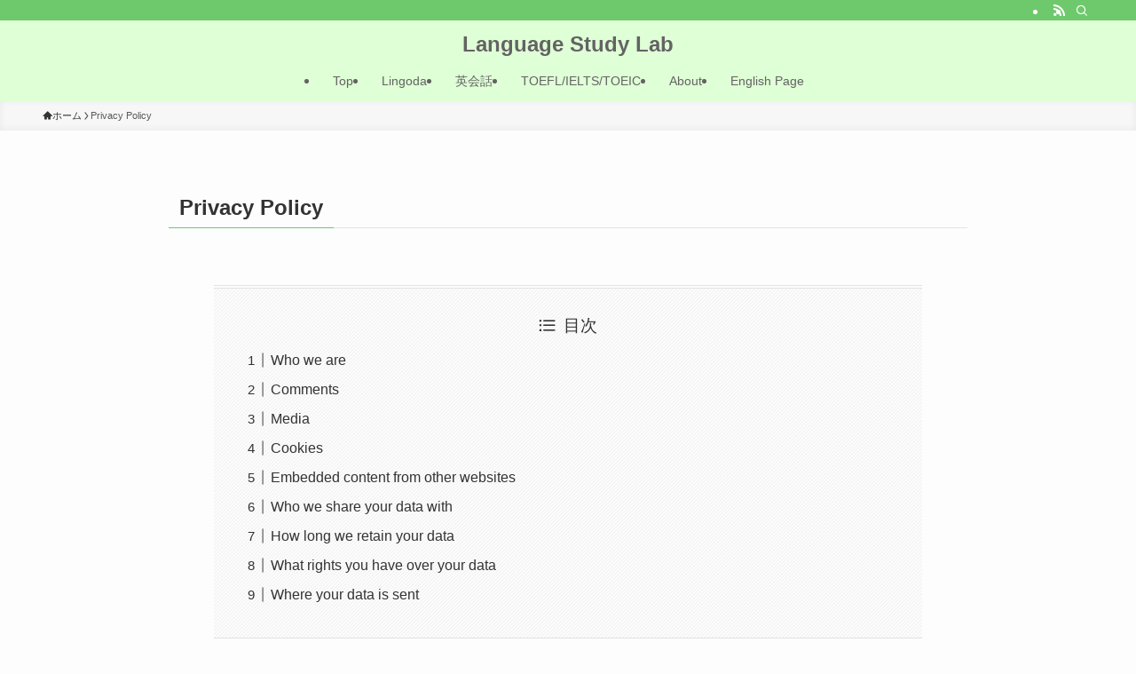

--- FILE ---
content_type: text/html; charset=utf-8
request_url: https://www.google.com/recaptcha/api2/aframe
body_size: 267
content:
<!DOCTYPE HTML><html><head><meta http-equiv="content-type" content="text/html; charset=UTF-8"></head><body><script nonce="R2SAGcQ-G828mMD8i9MJ-w">/** Anti-fraud and anti-abuse applications only. See google.com/recaptcha */ try{var clients={'sodar':'https://pagead2.googlesyndication.com/pagead/sodar?'};window.addEventListener("message",function(a){try{if(a.source===window.parent){var b=JSON.parse(a.data);var c=clients[b['id']];if(c){var d=document.createElement('img');d.src=c+b['params']+'&rc='+(localStorage.getItem("rc::a")?sessionStorage.getItem("rc::b"):"");window.document.body.appendChild(d);sessionStorage.setItem("rc::e",parseInt(sessionStorage.getItem("rc::e")||0)+1);localStorage.setItem("rc::h",'1769819610073');}}}catch(b){}});window.parent.postMessage("_grecaptcha_ready", "*");}catch(b){}</script></body></html>